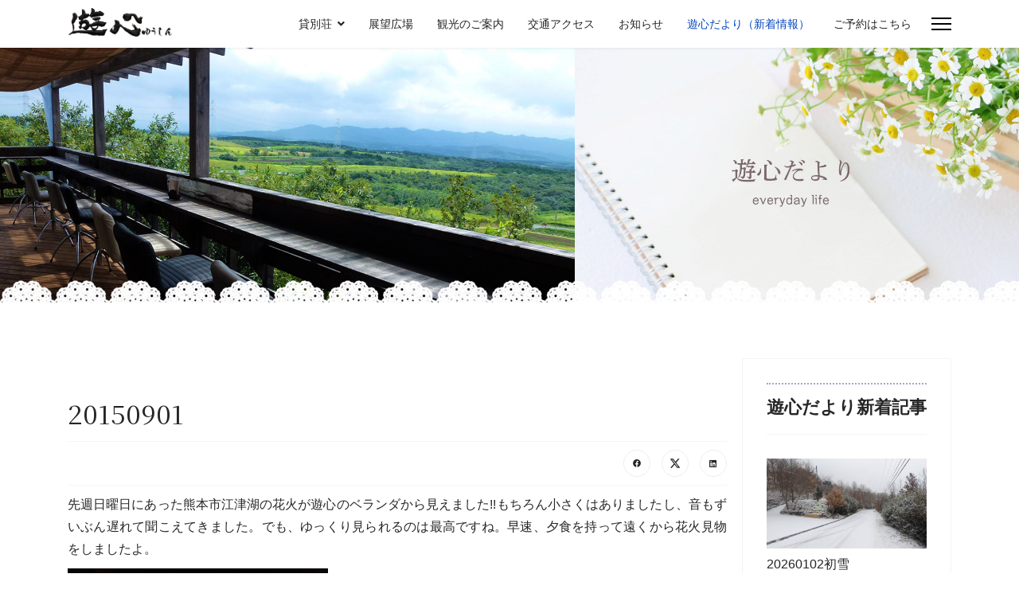

--- FILE ---
content_type: text/html; charset=utf-8
request_url: https://yuushin-sabou.com/blog/215-20150901.html
body_size: 66742
content:

<!doctype html>
<html lang="ja-jp" dir="ltr">
	<head>
		
		<meta name="viewport" content="width=device-width, initial-scale=1, shrink-to-fit=no">
		<meta charset="utf-8">
	<meta name="description" content="熊本県の吉無田高原にある古民家茶房と貸別荘「遊心」〜ゆうしん〜 のホームページです。">
	<meta name="generator" content="Joomla! - Open Source Content Management">
	<title>20150901 - 古民家茶房＆貸別荘　遊心〜ゆうしん〜</title>
	<link href="/templates/shaper_helixultimate/images/favicon.ico" rel="icon" type="image/vnd.microsoft.icon">
<link href="/modules/mod_latestnewsplusdate/tmpl/assets/style.min.css?c0742a6036490dbfe814a36a52e0a786" rel="stylesheet" />
	<link href="/media/plg_system_webauthn/css/button.min.css?c0742a6036490dbfe814a36a52e0a786" rel="stylesheet" />
	<link href="/media/vendor/joomla-custom-elements/css/joomla-alert.min.css?0.2.0" rel="stylesheet" />
	<link href="/plugins/system/jce/css/content.css?badb4208be409b1335b815dde676300e" rel="stylesheet" />
	<link href="/templates/shaper_helixultimate/css/bootstrap.min.css" rel="stylesheet" />
	<link href="/plugins/system/helixultimate/assets/css/system-j4.min.css" rel="stylesheet" />
	<link href="/media/system/css/joomla-fontawesome.min.css?c0742a6036490dbfe814a36a52e0a786" rel="stylesheet" />
	<link href="/templates/shaper_helixultimate/css/template.css" rel="stylesheet" />
	<link href="/templates/shaper_helixultimate/css/presets/default.css" rel="stylesheet" />
	<style>html {
  font-size: 62.5%;/*10px*/
  }
body {
  font-family: "游ゴシック体", YuGothic, "游ゴシック", "Yu Gothic", "メイリオ", sans-serif;
  font-weight: 500;
  font-size: 1.6rem;/*16px*/
  color: #262626;
  line-height: 1.8em;
  margin: 0;
  padding: 0;
  }
#sp-logo .logo {padding-bottom:5px;}
.article-header {margin-top:50px;}
h1,
.article-details .article-header h1 {
  font-size: 2.0rem;
  font-family: 'Noto Serif JP', serif;
  }
h4 {
  position: relative;
  display: inline-block;
  padding: 0 28px 0 36px;
  font-size: 1.5rem;
  color: #000;
  font-family: 'Oswald', sans-serif;
  margin:30px auto 50px auto;
  line-height: 1.6em;
}
h4:before, h4:after {
  content: '';
  position: absolute;
  top: 50%;
  display: inline-block;
  width: 30px;
  height: 2px;
  background-color: #707070;
  -webkit-transform: rotate(-60deg);
  transform: rotate(-60deg);
}
h4:before {
  left:0;
}
h4:after {
  right: 0;
}

h5.links {
text-align: center;
position: relative;
font-size: 1.8rem;
font-family: 'Zen Maru Gothic', sans-serif;
color: #66cdaa;
}
h6 {
  font-size: 1.5rem;
  font-weight: bold;
  text-align: center;
  position: relative;
}
h6::before {
  position: absolute;
  bottom: -10px;
  left: 50%;
  transform: translateX(-50%);
  width: 30px;
  height: 4px;
  content: "";
  background-color: #1874E1;
}
h6 span {
  font-size: 1.4rem;
  display: block;
  margin-top: 5px;
  margin-bottom: 60px;
}
h6.top_page::before,
h6.top_page::after {
  display: none;
}
.okuzuke {
   display:block;
   width:100%;
   margin: 10px 0 20px 0;
}
.okuzuke p { font-size: 1.4rem;line-height:1.4em;}

/*メディアクエリ*/
@media screen and (min-width:480px) {
h1,
.article-details .article-header h1 {
  font-size: 2.2rem;
  font-family: 'Noto Serif JP', serif;
  }
h4 { font-size: 1.9rem;}
h6 { font-size: 1.7rem;}
.okuzuke p { font-size: 1.4rem;}
　}
@media screen and (min-width:768px) and ( max-width:1024px) {

h1,
.article-details .article-header h1 {
  font-size: 2.3rem;
  font-family: 'Noto Serif JP', serif;
  }
h4 { font-size: 2.2rem;}
h6 { font-size: 1.8rem;}
.okuzuke p { font-size: 1.4rem;}
　}
@media screen and (min-width:1024px) {
h1,
.article-details .article-header h1 {
  font-size: 3.25rem;
  font-family: 'Noto Serif JP', serif;
  }
h4 { font-size: 2.6rem;}
h6 { font-size: 2.2rem;}
.okuzuke {
   width:70%;
   margin: 40px auto 10px auto;
}
.okuzuke p { font-size: 1.6rem;}
}
/*ここまで*/

h2 { line-height:1.3em;
padding:bottom:1em;}
h3 {  font-size: 2.2rem;
        border-top: 2px dotted #a6a5c4;
        border-bottom: 2px dotted #a6a5c4;
        padding: 16px 0 16px 0;
        margin: 60px 0;
    }
.Intro {
   font-size:1.9rem;
   font-weight: normal;
   letter-spacing: 1px;
   line-height: 2em;
}

.bordernone {
       border:none;
       padding: 0;
       margin: 20px 0;
}
p {
  text-align:justify;
}
.w_90 {width:100%;} 
.w_80 {width:100%;}
.w_70 {width:100%;}
.w_60 {width:100%;}
.w_50 {width:100%;}
.w_48 {width:100%;}
.w_40 {width:49%;}
.w_32 {width:49%;}
.w_24 {width:49%;}
@media screen and (min-width:993px) {
.w_90 {width: 90%; margin: 0px auto; } 
.w_80 {width: 80%; margin: 0px auto; }
.w_70 {width: 70%; margin: 0px auto; }
.w_60 {width: 60%; margin: 0px auto; }
.w_50 {width: 50%;}
.w_48 {width: 48%;}
.w_40 {width: 40%;}
.w_32 {width: 32%;}
.w_24 {width: 24%;}
  }

/* トップページ */
#topmovspace {
  position: relative;
  width: 100%;
}
.topmov {
  position: absolute;
  width:94%;
  right: 0;
  bottom: 4%;
}
.logospace {
  position: absolute;
  left: 7%;
  top: 50%;
  transform: translate(0%,-50%);
}
.cp_top {
 font-size: 1.4rem;
 color: #ffffff;
 font-family: 'Noto Serif JP', serif;
 font-weight:bold;
 line-height:1.2em;
}
.logospace img {width:160px;}
@media screen and (min-width:480px) {
.logospace img {width:220px;}
.logospace p.cp_top {font-size: 1.8rem;}
}
@media screen and (min-width:768px) and ( max-width:1024px) {
.logospace img {width:260px;}
.logospace p.cp_top {font-size: 2.0rem;line-height:1.5em;}
}
@media screen and (min-width:1024px) {
.logospace img {width:290px;}
.logospace p.cp_top {font-size: 2.2rem; line-height:1.5em;}
}

.logospace p.cp_top {
    color: #ffffff;   
    transition: color 0.5s ease-in-out 0.5s;
}
.logospace p.cp_top:hover {
    color: transparent;
}
.logospace img {
    transition: width 0.5s ease-in-out 0.5s;
}
.logospace img:hover {
    width:60px;
}
.top50 {
  position: absolute;
  left: 50%;
  top: 50%;
  margin-top: -.5em;
}
.billboard {
  position: relative;
  width: 100%; 
}

Img.absolute2 {
  position: absolute;
  Right: 0;
  top: 0;
  transform: translate(0%,-15%);
}
@media screen and (min-width: 993px) and (max-width: 1198px){
.billboard h3.large {font-size: 2.8rem; }
Img.absolute2 {
  position: absolute;
  Right: 0;
  top: 0;
  transform: translate(0%,-10%);
}
}
@media screen and (min-width:1024px) {
Img.absolute2 {
  position: absolute;
  Right: 0;
  top: 0;
  transform: translate(5%,-15%);
}
}

.pad_15 td {padding:15px;}
@media all and (max-width: 992px) {
  table.pad_15 th, table.pad_15 td {
    display: block;
    width: 100%;
    border-bottom: none;
  }
}

#toppage h1.mincho {font-size:1.8rem}
#toppage h5 { font-size: 1.6rem;}
@media screen and (min-width:768px) and ( max-width:1023px) {
#toppage h5 { font-size: 1.7rem; line-height:1.5em;}
#toppage h1.mincho {font-size:2.0rem}
}
@media screen and (min-width:1024px) {
#toppage {margin-top:30px;}
#toppage h5 { font-size: 1.6rem;}
#toppage h1.mincho {  font-size: 3.0rem; }
}

#toppage.article-list, #toppage.article {
    margin-bottom: 0px;
    padding: 0px 20px;
    border: none;
}

/* フォントスタイル
------------------------------ */
.big {font-size: 3.4rem; font-weight: bold;}
.large {font-size: 2.4rem; font-weight: bold;}
.tough {font-size: 2.0rem; font-weight: bold; line-height:1.4em;margin-bottom:1.4em;color:#474a4b;}
.little {font-size: 1.7rem; font-weight: bold;}
.small {font-size: 1.4rem; line-height: 1.4em;}
@media screen and (min-width:480px) {
.big {font-size: 4.6rem;}
.large {font-size: 2.6rem;}
.tough {font-size: 1.8rem;}
.little {font-size: 1.7rem;}
.small {font-size: 1.5rem;}
}
@media screen and (min-width:768px) and ( max-width:1024px) {
.big {font-size: 5.0rem;}
.large {font-size: 2.8rem;}
.tough {font-size: 1.8rem;}
.little {font-size: 1.7rem;}
.small {font-size: 1.5rem;}
}
@media screen and (min-width:1024px) {
.big {font-size: 5.6rem;}
.large {font-size: 3.4rem;}
.tough {font-size: 2.2rem;}
.little {font-size: 1.8rem;}
.small {font-size: 1.5rem;}
}
.gothic {font-family: 'Sawarabi Gothic', sans-serif;}
.mincho {font-family: 'Noto Serif JP', serif;}
.marugo {font-family: 'Zen Maru Gothic', sans-serif;}
.kosugimaru {font-family: 'Kosugi Maru', sans-serif;}
.z_kakugo-new {font-family: 'Zen Kaku Gothic New', sans-serif;}

.kadomaru {border-radius: 0.75em;}
.banana {width:100%;}
@media screen and (min-width:993px) {
.banana {width:33%;}
}

.title_mal {
display: inline-block;
background: #e5ddca;
color: #000; 
width: 120px;
height: 120px; 
line-height: 110px; 
border-radius: 50%; 
text-align: center;
}
.title_01 {
  display: inline;
  vertical-align: middle;
}
.title_02 {
	position: relative;
	padding-bottom: 50px;
	font-size: 2.8rem;
	text-align: center;
}
.title_02::before {
	content: attr(data-en);
	display: block;
	color: #e04272;
	font-size: 1.3rem;
	text-transform: uppercase;
        margin-bottom: -10px;
}
@media screen and (min-width:600px) {
.title_02 {font-size: 3.4rem;}
.title_02::before {font-size: 1.5rem;}
}
h4.mfp_default_title {
  font-family: 'Noto Serif JP', serif;
  font-size: 1.9rem !important;
  font-weight: 400;
  text-decoration: none;
}
h4.mfp_default_title:before,
h4.mfp_default_title:after {
  display: none;
}
.mfp_introtext {line-height:1.4em;}
@media only screen and (min-width: 64em){
.mfp-col-md-3 {
  padding-right: 1rem;
  padding-left: 1rem;
}
}
.article-list .article {
  margin-bottom: 0px;
  padding: 0px;
  border: none;
}
.title_03{
    font-size: 1.6em;
    font-weight: bold;
    color: #fff;
    background: #2ca9e1;
    border-radius: 8px;
    -webkit-border-radius: 8px;
    -moz-border-radius: 8px;
    position: relative;
    margin: 0.5em 0;
    padding: 0.4em 0.4em 0.4em 2em;
}
.title_03:before,
.title_03:after {
     content: "";
    position: absolute;
    display: block;
}
.title_03:before{
    top: -0.1em;
    left: 0.5em;
    width: 20px;
    height: 33px;
    padding: 5px 0 0 0;
    background: #3d4a81;
    text-align: center;
}
.title_03:after{
    top: 0.8em;
    left: 0.5em;
    width: 0;
    height: 0;
    border: 10px solid;
    border-color: transparent #3d4a81;
}

.title_04{
    font-size: 1.6em;
    font-weight: bold;
    color: #fff;
    background: #007b43;
    border-radius: 8px;
    -webkit-border-radius: 8px;
    -moz-border-radius: 8px;
    position: relative;
    margin: 0.5em 0;
    padding: 0.4em 0.4em 0.4em 2em;
}
.title_04:before,
.title_04:after {
     content: "";
    position: absolute;
    display: block;
}
.title_04:before{
    top: -0.1em;
    left: 0.5em;
    width: 20px;
    height: 33px;
    padding: 5px 0 0 0;
    background: #3d4a81;
    text-align: center;
}
.title_04:after{
    top: 0.8em;
    left: 0.5em;
    width: 0;
    height: 0;
    border: 10px solid;
    border-color: transparent #3d4a81;
}
.title05 {
    display: block;
    background-position: 0 center;
    border-bottom: 1px dotted #993300;
    border-top: 1px dotted #993300;
    color: #930;
    font-size: 110%;
    font-weight: bold;
    margin: 30px 0 20px;
    padding: 6px 20px 6px 18px;
}
.infobox {width:100%;display:block;margin:20px 0;padding:30px 0px;}

.t-mincho {font-family: 'Zen Maru Gothic', sans-serif;}
.t-gothic {
  font-family: "游ゴシック体", YuGothic, "游ゴシック", "Yu Gothic", "メイリオ", sans-serif;}

.right {text-align:right;padding-right:1em;}

.cap03 {font-size:1.5rem;font-family: 'Zen Maru Gothic', sans-serif;font-weight:500;display: inline-block;padding: .3em 1em;background-color:#82ae46;color: #fff;border-radius:5px;}


.inline-block_title {
display:  inline-block;
background: transparent;
vertical-align:  middle; 
}
. movnone {
display:none;
}
@media screen and (min-width:993px) {
. movnone { display: inline-block; }
#sp-parsonal-position3 {
  padding: 60px 100px 60px 100px;
  margin: -45px 0px 0px 0px;
}
}
/* Blog
------------------------------ */
h2.top-blog {
   position: relative;
   text-align:center;
   padding-bottom: 30px;
   font-size: 2.8rem;
   font-family: 'Noto Serif JP', serif;
   background-image:url("../images/base/orangeline.gif")left bottom no-repeat;
   background-size:contain;
}


.centered {/* センタリング */
  position: relative;
  overflow: hidden;
}
.centered ul {
  position: relative;
  left: 50%;
  float: left;
}
.centered ul li {
  position: relative;
  left: -50%;
  float: left;
}
/* flexbox
------------------------------ */
.leftbox {
  background: #fff;
  margin-bottom: 10px;
}
.rightbox {
  background: #fffffc;
}
.leftbox,
.rightbox {
  padding: 1%;
}
 
/* Responsive */
@media ( min-width : 992px ){
    .flexbox {
      display: -webkit-flex;
      display: flex;
      align-items: flex-end;
    }
    
  .leftbox {
    margin: 0 10px 0 0;
  }
  .leftbox,
  .rightbox {
    padding: 2%;
    width:100%;
}
}

/* お知らせ
------------------------------ */

.lnpd_item_wrapper .lnpd_item_with_intro .lnpd_item_title { display:none;}

.lnpd_item_wrapper .lnpd_item_with_intro .lnpd_item_date {
   font-size: 1.4rem;
   color:#b0c4de;
   margin-bottom: 0;
}

.lnpd_item_wrapper .lnpd_item_with_intro .lnpd_item_introtext {
  font-size: 1.6rem;
  display: block;
  margin-bottom: 20px;
  line-height: 1.6em;
  background: #fff;
  padding:0;
  box-shadow: none;
  border-radius: none;
  color: #333;
  text-shadow: none;
  font-family: 'Kosugi Maru', sans-serif;
}
ul {
	list-style-type: none
}

/* リンク集
---------------------------- */

ul#nav4 {
	height: 160px;
margin: 20px 0px;
padding:0;
}
ul#nav4 li {
	float: left;
	margin-right: 10px;
	margin-top: 10px;
	margin-bottom: 20px;
	text-align: center;
	-webkit-transition: all 0.5s ease;
	-moz-transition: all 0.5s ease;
	-o-transition: all 0.5s ease;
}
ul#nav4 li:hover {
	-moz-transform: scaleX(-1);
	-webkit-transform: scaleX(-1);
	-o-transform: scaleX(-1);
}
ul#nav4 li a {
	width: 160px;
	color: #fff;
	height: 160px;
	display: table-cell;
	text-align: center;
	vertical-align: middle;
	text-decoration:none;
	border-radius: 800px;
	-moz-border-radius: 800px;
	-webkit-border-radius: 800px;
	-o-border-radius: 800px;
	font-weight: bold;
}

ul li.b2 a {
	background: #bbc4bd;
}
ul li.b3 a {
	background: #d1cabb;
}
@media screen and (min-width:768px) {
ul#nav4 li { margin-right: 80px;}
}

/* 奥付　フッター
------------------------------ */
.footernavi  ul.menu {
	padding: 0;
	margin: 0;
	width:100%;
}

.footernavi  ul.menu li{
	padding:0px 10px;
	margin: 0;
	float: left;
	box-sizing:border-box;
	display: inline-block;
}


@media screen and (max-width: 640px){
.footernavi  ul.menu li {
	width: 50%;
}
}

.footernavi ul.menu li{
    position: relative;
    padding-left: 10px;
  }
 
.footernavi ul.menu li:before {
    content: "";
    position: absolute;
    top: .8em;
    left: 0;
    -webkit-transform: rotate(45deg);
    -ms-transform: rotate(45deg);
    transform: rotate(45deg);
    width: 5px;
    height: 5px;
    border-top: 2px solid #faf0e6;
    border-right: 2px solid #faf0e6;
  }


/* 貸別荘
------------------------------ */
.caption_center {
  font-size: 80%;
  font-weight: bold;
  text-align: center;
  margin-top: -15px;
  letter-spacing: 2px;
  margin-bottom: 40px;
}
h3.toppageitem {
font-size:2.0rem;
font-family: 'Zen Maru Gothic', sans-serif;
font-weight:500;
margin: 20px auto 17px auto;
}
/* 詳しくはこちら　ボタン */
a.btn_details {
display: flex;
justify-content: center;
align-items: center;
width: 100%;
height: 40px;
position: relative;
background: #fff;
border: 1px solid #777;
padding: 0 45px 0 25px;
color: #333;
font-size: 12px;
letter-spacing: 0.1em;
line-height: 1.3;
text-align: left;
text-decoration: none;
transition-duration: 0.3s;
margin-bottom:50px;
}
a.btn_details:before {
content: '';
width: 8px;
height: 8px;
border: 0;
border-top: 2px solid #777;
border-right: 2px solid #777;
transform: rotate(45deg);
position: absolute;
top: 50%;
right: 25px;
margin-top: -6px;
}
a.btn_details:hover {
background: #228bc8;
color: #fff;
}
a.btn_details:hover:before {
border-top: 2px solid #fff;
border-right: 2px solid #fff;
}
.waku_info {
    background: rgba(248, 244, 230, 0.8) none repeat scroll 0 0;
    border: 1px solid #c8c2c6;
    border-radius: 12px;
    display:block;
    padding: 2em;
    width:60%;
    margin:30px auto;
}
.brown {
    background: brown;
    color: #fff;
    display: block;
    font-weight: bold;
    text-align:center;
    margin: 20px 0;
    padding: 0.3em 0.6em;
}
/* チェックイン-アウト
--------------------------- */

@media all and (max-width: 992px) {
.ente_leav {
    display: table;
    width: 100%;
}
.intime {
    display: table-cell;
    text-align: right;
    vertical-align: middle;
    padding:1em;
}
.outtime {
    display: table-cell;
    text-align: left;
    vertical-align: middle;
    padding:1em;
}
}
/* dl dt dd
--------------------------- */
.ttl {
font-size: 150%;
font-weight: bold;
color: #045FB4;
padding: 10px 0;
border-bottom: solid 2px #045FB4;
}
.topics {
margin: 10px 0 0;
}
.topics dl {
padding: 15px 0;
border-bottom: 1px solid #ccc;
}
.topics dt {
padding-bottom: 5px;
}
@media screen and (min-width: 768px) {
.topics dt {
clear: left;
float: left;
width: 10%;
font-weight: normal;
padding-left: 10px;
}
.topics dd { 
margin-left: 11%;
}
}
.title_point {
  position: relative;
  display: inline-block;
  padding: 0.25em 3em;
  border-top: solid 2px #e04272 ;
  border-bottom: solid 2px #e04272 ;
  font-size: 1.6rem;
  font-weight: bold;
}
.title_point:before, .title_point:after {
  content: '';
  position: absolute;
  top: -7px;
  width: 2px;
  height: -webkit-calc(100% + 14px);
  height: calc(100% + 14px);
  background-color: #e04272;
}
.title_point:before {
  left: 7px;
}
.title_point:after {
  right: 7px;
}

/* 背景色 */
.beige {background-color: #f5f5dc;}
.sosyoku {background-color: #f4f1f0;}
.tan {background-color: #d2b48c;}

/*宿泊インフォメーション*/
.arrow_box{
position:relative;
width:180px;
height:56px;
background:#f9a2bf;
text-align:center;
border:3px solid #f9a2bf;
color:#ffffff;
font-size:14px;
line-height:19px;
font-weight:normal;
font-family: 'Zen Maru Gothic', sans-serif;
border-radius:5px;
-webkit-border-radius:5px;
-moz-border-radius:5px;
float:right;
padding-top: 3px;
margin-top:-20px;
margin-bottom:20px;
} 
.arrow_box:after,.arrow_box:before{
border: solid transparent;
content:'';
height:0;
width:0;
pointer-events:none;
position:absolute;
top:100%;
left:50%;
}
.arrow_box:after{
border-color: rgba(107, 63, 49, 0);
border-top-width:4px;
border-bottom-width:4px;
border-left-width:4px;
border-right-width:4px;
margin-left: -4px;
border-top-color:#f9a2bf;
}
.arrow_box:before{
border-color: rgba(107, 63, 49, 0);
border-top-width:8px;
border-bottom-width:8px;
border-left-width:7px;
border-right-width:7px;
margin-left: -7px;
margin-top: 3px;
border-top-color:#f9a2bf;
}
.borderline_box {
display:inline-block;
color: #fff;
font-weight:bold;
border: solid 1px #e29399;
padding: 0.25em 1.25em;
border-radius: 3em;
background-color: #e29399;
margin-left: 10px;
}
.cap02 {
font-size:1.6rem;
font-weight:normal;
color: #fff;
display: inline-block;
padding: .35em 2em .25em;
border-radius: 8px;
margin-left:.5em;
margin-bottom: 1em;
background-color: #a4bf43;
}
.info-grid-item {
  padding: 2em;
  background-image:url("../images/base/bg-ptn01.jpg");
}
/* リスト等　料金・建物*/
.u_line {display:block;padding:.15em;border-bottom:dotted 1px #999;} 
.s_line {display:block;border-bottom:dotted 1px #999;font-size:14px;margin-left:2em;} 
ul.apple {list-style-type: none;} 
.apple li {margin-left:2em;display:block;padding:.25em 0 .15em;border-bottom:dotted 1px #999;} 
.peppermint_green {
font-size: 14px;
color: #00ac9a;
line-height:1.6em;
margin-top:1em;
margin-left:2em;
}

/* リスト設備 */
ul.item_list {
list-style-type: none;
margin: 0;
}
ul.item_list li {
position: relative;
padding: 0 0 0.25em 1.75em;
font-size:1.4rem;
font-size:14px;
line-height:1.75em;
margin-bottom: 7px;
border-bottom: 1px solid rgba(180,180,180,1);
}
ul.item_list li:after,
ul.item_list li:before{
content:'';
position: absolute;
border-radius: 50%;
}
ul.item_list li:before {
top: 50%;
left: 0.2em;
width: 10px;
height: 10px;
background: rgba(77,67,152, 0.7);
transform: translateY(-50%);
}
ul.item_list li:after {
top: 49.8%;
left: 0.5em;
width: 8px;
height: 8px;
background: rgba(132,145,195, 0.3);
}
@media screen and (min-width:480px) { 
ul.item_list li {margin-left: 0;padding: 0 1.5em;}
}
/* 宿泊インフォメーション　ここまで */
.readmore a {
  display: inline-block;
  padding: 0.3em 3.5em;
  text-decoration: none;
  font-size: 14px;
  color: #708090;
  border: solid 1px #708090;
  border-radius: 3px;
  transition: .4s;
}
.btn-flat-border {
  display: inline-block;
  padding: 0.3em 3.5em;
  text-decoration: none;
  color: #708090;
  border: solid 1px #708090;
  border-radius: 3px;
  transition: .4s;
}
.btn-flat-border:hover {
  background: #67c5ff;
  color: white;
}
.readmore a:hover {
  background: #67c5ff;
  color: white;
}
.btn-yoyaku {
  position: relative;
  display: inline-block;
  padding: 1.0em 2.0em;
  text-decoration: none;
  color: #FFF;
  font-size: 1.75rem;
  font-weight:500;
  background: #03A9F4;
  border: solid 1px #0f9ada;
  border-radius: 6px;
  box-shadow: inset 0 1px 0 rgba(255,255,255,0.2);
  margin-top:0.5em;
  margin-bottom:2em;
}
.btn-yoyaku:hover {
  background-color: #dcdcdc;
  border: solid 1px #d3d3d3;
  box-shadow: 0px 7px 10px rgba(128, 128, 128, 0.25);
  transform: translateY(-3px);
}
.btn-yoyaku:active {
  border: solid 1px #03A9F4;
  box-shadow: none;
  text-shadow: none;
}

.title01 {
 width: 250px;
 text-align: center;
 padding: 10px 20px;
 font-size: 1.9rem;
 font-weight: bold;
font-family: 'Zen Maru Gothic', sans-serif;
 position: relative;
}
.title01::before {
 content: '';
 position: absolute;
 width: 2px;
 height: 50%;
 background-color: black;
 left: 10px;
 top: 0;
 bottom: -5px;
 margin: auto;
 transform: rotate(-25deg);
}
.title01::after {
 content: '';
 position: absolute;
 width: 2px;
 height: 50%;
 background-color: black;
 right: 10px;
 top: 0;
 bottom: -5px;
 margin: auto;
 transform: rotate(25deg);
}
.title02 {
  display: inline-block;
  text-align: center;
  position: relative;
  height: 45px; 
}
.title02::before {
  content: "";
  position: absolute;
  bottom: -10px;
  left: -35px;
  z-index: -2;
  border: 20px solid #428FEA;
  border-left-color: transparent;
  width: 10px;
}
.title02::after {
  content: "";
  position: absolute;
  bottom: -10px;
  right: -35px;
  z-index: -2;
  border: 20px solid #428FEA;
  border-right-color: transparent;
  width: 10px;
}
.title02 span {
  display: inline-block;
  position: relative;
  margin: 0;
  padding: 0 20px;
  line-height: 45px;
  background-color: #1874E1;
  color: #FFF;
  font-size: 18px;
  font-weight: bold;
}
.title02 span::before {
  content: "";
  position: absolute;
  top: 100%;
  left: 0;
  border: none;
  border-bottom: 10px solid transparent;
  border-right: 15px solid #1257A9;
}
.title02 span::after {
  content: "";
  position: absolute;
  top: 100%;
  right: 0;
  border: none;
  border-bottom: 10px solid transparent;
  border-left: 15px solid #1257A9;
}
.btn-04 { /* 観光案内 */
  display: inline-block;
  text-decoration: none;
  background: #2ca9e1;
  color: #FFF;
  font-weight:bold;
  width: 8em;
  height: 8em;
  line-height: 8.2em;
  border-radius: 50%;
  text-align: center;
  overflow: hidden;
  transition: .4s;
}
.btn-05 {
  display: inline-block;
  text-decoration: none;
  background: #007b43;
  font-weight:bold;
  color: #FFF;
  width: 12em;
  height: 6em;
  line-height: 5.8em;
  border-radius: 50%;
  text-align: center;
  overflow: hidden;
  transition: .4s;
}
/*カレンダー*/
.window {
  width: 360px;
  height: 330px;
padding:10px 20px ;
  overflow-y: scroll;
  -webkit-overflow-scrolling: touch;
  margin: 20px auto 100px;
  border: 1px ridge #f5f5f5;
background-color:#f5f5f5;
 }
table.cal {width:100%;margin-bottom:40px;display: table;}
table.cal td {display: table-cell;width:14%;}
table.cal td,table.cal th {text-align:center;border: 1px solid #d2d2d2;}

/* 背景色 */
.beige {background-color: #f5f5dc;}
.sosyoku {background-color: #f4f1f0;}
.tan {background-color: #d2b48c;}

/* clearfix */
.cf { zoom: 1;}
.cf:before, .cf:after { content: ""; display: table; }
.cf:after { clear: both; }

/* フォーム
--------------------------- */
.bfQuickMode input[type="text"] {
   padding: 5px;
}
.bfQuickMode button {
  font-size: 13px !important;
}
.bfQuickMode .bfLabelLeft input {
   margin: 15px;
}
input[type="text"]:not(.form-control){
   font-size: 1.5rem; 
}
.bfPage {width:100%;}
@media screen and (min-width:993px) {
.bfPage {width:70%; margin:30px auto;}
}
.bfQuickMode .bfLabelLeft label {
  width: 35%;
  float: left;
  margin: 0px 10px 0px 10px;
  padding: 7px 0px 7px 14px;
}
.bfQuickMode .bfLabelLeft .bfElementGroupNoWrap input {
margin: 8px 5px 0px 0px;
}
.bfQuickMode .bfNextButton {
  padding: 7px 20px;
  margin-bottom:20px;
}
select:not(.form-select):not(.form-control) {
  padding: 0.75rem 0.5rem !important;
  font-size: 1.5rem;
  line-height: 1.4em;
}
.bfQuickMode .bfSummarize {
  font-weight: bold;
  display: table-cell;
  padding: .5em 0 0 0;
}

.bfQuickMode .bfLabelLeft .bfElementGroup input,
.bfQuickMode .bfLabelLeft .bfElementGroupNoWrap input {
  margin: 8px 5px 0px 0px !important;
}

/* 施設のご案内
--------------------------- */
/* リストnote */
ul.note {
  padding: 0;
  font: 14px/1.6 'arial narrow', sans-serif;
  width:100%;
  list-style: none;
}
ul.note li{
  position: relative;
  padding: 0.5em 1em 0.5em 2.3em;
  margin-bottom:5px;
  color: rgb(119,136,153);
  font-size: 15px;
  font-weight: normal;
  border-bottom: 1px solid rgba(129,194,250, 0.5);
}
ul.note li:after,
ul.note li:before{
  content: "";
  position: absolute;
  -webkit-transform: rotate(45deg);
  -moz-transform: rotate(45deg);
  -o-transform: rotate(45deg);
  -ms-transform: rotate(45deg);
  transform: rotate(45deg);
}
ul.note li:before{
  top: 0.7em;
  left: 0.2em;
  width: 12px;
  height: 12px;
  border:2px solid rgba(129,194,250,0.5);
}
ul.note li:after{
  top: 0.9em;
  left: 0.7em;
  width: 14px;
  height: 14px;
  background: rgba(129,194,250,0.3);
  -webkit-transform: rotate(60deg);
  -moz-transform: rotate(60deg);
  -o-transform: rotate(60deg);
  -ms-transform: rotate(60deg);
  transform: rotate(60deg);
}

/* 観光案内のBOX */
.boxlayout {border: 10px #fff solid;} 
.boxlayout:after {  /*clearfix*/
 display: block;
 clear: both;
 height: 0;
 visibility: hidden;
 content: "";
}
.rightBox {
 padding: 8px 22px;
 width: 65%;
 float: left;
}
.leftBox {
 padding: 8px 22px;
 width: 35%;
 float: right;
}
.halfbox {
 padding: 8px 22px;
 width: 50%;
 float: none;
}
.rightBox,
.leftBox {
 -moz-box-sizing: border-box;
 -webkit-box-sizing: border-box;
 -ms-box-sizing: border-box;
 box-sizing: border-box;
}

@media (max-width: 960px) {
.rightBox,
.leftBox,
.halfbox {width:100%;}
}

.article-header h2 {
   width:75%;
   text-align: center;
   padding: 14px 24px;
   font-size: 2.3rem!important;
   font-weight: 400;
font-family: 'Zen Kaku Gothic New', sans-serif;
   position: relative;
   border: solid 1px;
   background-color:#f7bd8f;
 }
 .article-header h2::before {
   content: '';
   position: absolute;
   width: 100%;
   height: 100%;
   border: solid 1px;
   left: 7px;
   top: 5px;
   background-color: rgba(234,229,227,0.35);
 }
 .article-header h2::after {
   content: '';
   position: absolute;
   background-color: #ba2636;
   width: 50px;
   height: 3px;
   right: -20px;
   top: 10px;
   transform: rotate(40deg);
 }
.article-introtext {
margin-top: 40px;
}
@media screen and (min-width:993px) {
.article-header h2 { width: 45%;}
}

.mbcomp {
    padding:50px 0px 50px 0px;
}
.bfQuickMode .bfLabelLeft input{
    margin: 5px;
}
.bfQuickMode input[type="text"] {
  padding: 5px;
}

/* サイトマップ */
.osmap-items ul {
  list-style-type: none;
  margin: 0 0 0 15px;
  padding: 0;
  position: relative;
}
.osmap-items ul li {
  position: relative;
  margin: 0;
  padding: 7px 20px;
}
.osmap-items ul li:before {
  content: "";
  display: block;
  position: absolute;
  top: 18px;
  left: 0;
  width: 13px;
  height: 0;
  border-top: 1px solid #666;
}
.osmap-items ul li:after {
  content: "";
  display: block;
  position: absolute;
  top: 0;
  bottom: 0;
  left: 0;
  width: 0;
  height: 100%;
  border-left: 1px solid #666;
}
.osmap-items ul li:last-child:after {
  height: 18px;
}

.osmap-items > ul > li:before,
.osmap-items > ul > li:after {
  /* 最上位も線を表示する時はコメント化 */
  border: none;
}
.osmap-items i {
  margin-right: 8px;
}

.bg-danger {
  --bs-bg-opacity: 1;
  background-color: rgba(220, 53, 69, 0) !important;
}</style>
	<style>.sp-megamenu-parent > li > a, .sp-megamenu-parent > li > span, .sp-megamenu-parent .sp-dropdown li.sp-menu-item > a{font-family: 'Arial', sans-serif;text-decoration: none;}
</style>
	<style>.menu.nav-pills > li > a, .menu.nav-pills > li > span, .menu.nav-pills .sp-dropdown li.sp-menu-item > a{font-family: 'Arial', sans-serif;text-decoration: none;}
</style>
	<style>.logo-image {height:36px;}.logo-image-phone {height:36px;}</style>
	<style>@media(max-width: 992px) {.logo-image {height: 36px;}.logo-image-phone {height: 36px;}}</style>
	<style>@media(max-width: 576px) {.logo-image {height: 36px;}.logo-image-phone {height: 36px;}}</style>
	<style>#sp-main-body{ background-color:#FFFFFF;padding:60px 0px 100px 0px ;margin:0px 0px 0px 0px ; }</style>
	<style>#sp-pc-footer{ background-image:url("/images/base/wood-pattern.jpg");color:#FFFFFF;padding:50px 0px 50px 10px;margin:0px 0px 0px 0px; }</style>
	<style>#sp-pc-footer a{color:#FFFFFF;}</style>
	<style>#sp-pc-footer a:hover{color:#03BAFC;}</style>
	<style>#sp-mob-footer{ background-image:url("/images/base/wood-pattern.jpg");background-repeat:repeat;background-size:inherit;background-attachment:inherit;background-position:0 0;color:#FFFFFF;padding:20px 0px 20px 0px;margin:0px 0px 0px 0px; }</style>
	<style>#sp-mob-footer a{color:#FFFFFF;}</style>
	<style>#sp-mob-footer a:hover{color:#FAEE0A;}</style>
	<style>#sp-copyright{ background-image:url("/images/base/wood-pattern.jpg");background-repeat:repeat;color:#FFFFFF;padding:0px 0px 0px 0px;margin:0px 0px 0px 0px; }</style>
<script src="/media/vendor/jquery/js/jquery.min.js?3.7.1"></script>
	<script src="/media/legacy/js/jquery-noconflict.min.js?647005fc12b79b3ca2bb30c059899d5994e3e34d"></script>
	<script type="application/json" class="joomla-script-options new">{"data":{"breakpoints":{"tablet":991,"mobile":480},"header":{"stickyOffset":"100"}},"joomla.jtext":{"PLG_SYSTEM_WEBAUTHN_ERR_CANNOT_FIND_USERNAME":"\u30ed\u30b0\u30a4\u30f3\u30e2\u30b8\u30e5\u30fc\u30eb\u306b\u30e6\u30fc\u30b6\u30fc\u540d\u30d5\u30a3\u30fc\u30eb\u30c9\u304c\u898b\u3064\u304b\u308a\u307e\u305b\u3093\u3002\u7533\u3057\u8a33\u3042\u308a\u307e\u305b\u3093\u304c\u3001\u5225\u306e\u30ed\u30b0\u30a4\u30f3\u30e2\u30b8\u30e5\u30fc\u30eb\u3092\u4f7f\u7528\u3057\u306a\u3044\u9650\u308a\u3001\u3053\u306e\u30b5\u30a4\u30c8\u3067\u306f\u30d1\u30b9\u30ef\u30fc\u30c9\u306a\u3057\u306e\u8a8d\u8a3c\u306f\u6a5f\u80fd\u3057\u307e\u305b\u3093\u3002","PLG_SYSTEM_WEBAUTHN_ERR_EMPTY_USERNAME":"Web\u8a8d\u8a3c\u30ed\u30b0\u30a4\u30f3\u30dc\u30bf\u30f3\u3092\u9078\u629e\u3059\u308b\u524d\u306b\u3001\u30e6\u30fc\u30b6\u30fc\u540d\uff08\u30d1\u30b9\u30ef\u30fc\u30c9\u3067\u306f\u306a\u304f\uff09\u3092\u5165\u529b\u3059\u308b\u5fc5\u8981\u304c\u3042\u308a\u307e\u3059\u3002","PLG_SYSTEM_WEBAUTHN_ERR_INVALID_USERNAME":"\u6307\u5b9a\u3055\u308c\u305f\u30e6\u30fc\u30b6\u30fc\u540d\u306f\u3001\u3053\u306e\u30b5\u30a4\u30c8\u3067\u30d1\u30b9\u30ef\u30fc\u30c9\u306a\u3057\u306e\u30ed\u30b0\u30a4\u30f3\u3092\u6709\u52b9\u306b\u3057\u3066\u3044\u308b\u30e6\u30fc\u30b6\u30fc\u30a2\u30ab\u30a6\u30f3\u30c8\u306b\u5bfe\u5fdc\u3057\u3066\u3044\u307e\u305b\u3093\u3002","ERROR":"\u30a8\u30e9\u30fc","MESSAGE":"\u30e1\u30c3\u30bb\u30fc\u30b8","NOTICE":"\u304a\u77e5\u3089\u305b","WARNING":"\u8b66\u544a","JCLOSE":"\u9589\u3058\u308b","JOK":"OK","JOPEN":"\u958b\u304f"},"system.paths":{"root":"","rootFull":"https:\/\/yuushin-sabou.com\/","base":"","baseFull":"https:\/\/yuushin-sabou.com\/"},"csrf.token":"66097782dc8c02bd0528a4f1c7925f2f","system.keepalive":{"interval":3540000,"uri":"\/component\/ajax\/?format=json"}}</script>
	<script src="/media/system/js/core.min.js?37ffe4186289eba9c5df81bea44080aff77b9684"></script>
	<script src="/media/vendor/bootstrap/js/bootstrap-es5.min.js?5.3.2" nomodule defer></script>
	<script src="/media/system/js/showon-es5.min.js?0e293ba9dec283752e25f4e1d5eb0a6f8c07d3be" defer nomodule></script>
	<script src="/media/system/js/keepalive-es5.min.js?4eac3f5b0c42a860f0f438ed1bea8b0bdddb3804" defer nomodule></script>
	<script src="/media/system/js/messages-es5.min.js?c29829fd2432533d05b15b771f86c6637708bd9d" nomodule defer></script>
	<script src="/media/plg_system_webauthn/js/login.min.js?c0742a6036490dbfe814a36a52e0a786" defer></script>
	<script src="/media/vendor/bootstrap/js/alert.min.js?5.3.2" type="module"></script>
	<script src="/media/vendor/bootstrap/js/button.min.js?5.3.2" type="module"></script>
	<script src="/media/vendor/bootstrap/js/carousel.min.js?5.3.2" type="module"></script>
	<script src="/media/vendor/bootstrap/js/collapse.min.js?5.3.2" type="module"></script>
	<script src="/media/vendor/bootstrap/js/dropdown.min.js?5.3.2" type="module"></script>
	<script src="/media/vendor/bootstrap/js/modal.min.js?5.3.2" type="module"></script>
	<script src="/media/vendor/bootstrap/js/offcanvas.min.js?5.3.2" type="module"></script>
	<script src="/media/vendor/bootstrap/js/popover.min.js?5.3.2" type="module"></script>
	<script src="/media/vendor/bootstrap/js/scrollspy.min.js?5.3.2" type="module"></script>
	<script src="/media/vendor/bootstrap/js/tab.min.js?5.3.2" type="module"></script>
	<script src="/media/vendor/bootstrap/js/toast.min.js?5.3.2" type="module"></script>
	<script src="/media/system/js/showon.min.js?f79c256660e2c0ca2179cf7f3168ea8143e1af82" type="module"></script>
	<script src="/media/system/js/keepalive.min.js?9f10654c2f49ca104ca0449def6eec3f06bd19c0" type="module"></script>
	<script src="/media/system/js/messages.min.js?7f7aa28ac8e8d42145850e8b45b3bc82ff9a6411" type="module"></script>
	<script src="/templates/shaper_helixultimate/js/main.js"></script>
	<script><link href="https://cdnjs.cloudflare.com/ajax/libs/lightbox2/2.7.1/css/lightbox.css" rel="stylesheet">
<script src="https://code.jquery.com/jquery-1.12.4.min.js" type="text/javascript"></script>
<script src="https://cdnjs.cloudflare.com/ajax/libs/lightbox2/2.7.1/js/lightbox.min.js" type="text/javascript"></script></script>
	<script>template="shaper_helixultimate";</script>
<link rel="preconnect" href="https://fonts.googleapis.com">
<link rel="preconnect" href="https://fonts.gstatic.com" crossorigin>
<link href="https://fonts.googleapis.com/css2?family=Noto+Serif+JP&family=Sawarabi+Gothic&
family=Kosugi+Maru&
family=Zen+Maru+Gothic&
family=Zen+Kaku+Gothic+New&display=swap" rel="stylesheet">
			</head>
	<body class="site helix-ultimate hu com_content com-content view-article layout-blog task-none itemid-126 ja-jp ltr sticky-header layout-fluid offcanvas-init offcanvs-position-right">

		
		
		<div class="body-wrapper">
			<div class="body-innerwrapper">
					<div class="sticky-header-placeholder"></div>
<header id="sp-header">
	<div class="container">
		<div class="container-inner">
			<div class="row">
				<!-- Left toggler (when offcanvas left) -->
				
				<!-- Logo -->
				<div id="sp-logo" class="col-auto">
					<div class="sp-column">
						<div class="logo"><a href="/">
				<img class='logo-image '
					srcset='https://yuushin-sabou.com/images/yushin-logo.png 1x'
					src='https://yuushin-sabou.com/images/yushin-logo.png'
					height='36'
					alt='古民家茶房＆貸別荘　遊心〜ゆうしん〜'
				/>
				</a></div>						
					</div>
				</div>

				<!-- Menu -->
				<div id="sp-menu" class="col-auto flex-auto">
					<div class="sp-column  d-flex justify-content-end align-items-center">
						<nav class="sp-megamenu-wrapper d-flex" role="navigation" aria-label="navigation"><ul class="sp-megamenu-parent menu-animation-fade-up d-none d-lg-block"><li class="sp-menu-item sp-has-child"><a   href="/rentalvilla.html"  >貸別荘</a><div class="sp-dropdown sp-dropdown-main sp-menu-right" style="width: 240px;"><div class="sp-dropdown-inner"><ul class="sp-dropdown-items"><li class="sp-menu-item"><a   href="/rentalvilla/tenbou-hause.html"  >展望ハウス</a></li><li class="sp-menu-item"><a   href="/rentalvilla/wafu-hause.html"  >和風ハウス</a></li><li class="sp-menu-item"><a   href="/rentalvilla/tenku-hause.html"  >天空ハウス</a></li><li class="sp-menu-item"><a   href="/rentalvilla/kodachi-hause.html"  >木立ハウス</a></li><li class="sp-menu-item"><a   href="/rentalvilla/yuuyuu-hause.html"  >悠遊ハウス</a></li><li class="sp-menu-item"><a   href="/rentalvilla/manten-hause.html"  >満天ハウス</a></li><li class="sp-menu-item"><a   href="/rentalvilla/facility-information.html"  >施設のご案内</a></li></ul></div></div></li><li class="sp-menu-item"><a   href="/tenbouhiroba.html"  >展望広場</a></li><li class="sp-menu-item"><a   href="/kankouinfo.html"  >観光のご案内</a></li><li class="sp-menu-item"><a   href="/access-map.html"  >交通アクセス</a></li><li class="sp-menu-item"><a   href="/oshirase.html"  >お知らせ</a></li><li class="sp-menu-item current-item active"><a aria-current="page"  href="/blog.html"  >遊心だより（新着情報）</a></li><li class="sp-menu-item"><a  rel="noopener noreferrer" href="https://www.yado-sagashi.net/yoyaku/plan/index2.jsp?beg&yid=70727876820679" target="_blank"  >ご予約はこちら</a></li></ul></nav>						

						<!-- Related Modules -->
						<div class="d-none d-lg-flex header-modules align-items-center">
								
													</div>

						<!-- Right toggler  -->
													
  <a id="offcanvas-toggler"
     class="offcanvas-toggler-secondary offcanvas-toggler-right d-flex align-items-center"
     href="#"
     aria-label="Menu"
     title="Menu">
     <div class="burger-icon"><span></span><span></span><span></span></div>
  </a>											</div>
				</div>
			</div>
		</div>
	</div>
</header>				<main id="sp-main">
					
<section id="sp-section-1" >

				
	
<div class="row">
	<div id="sp-title" class="col-lg-12 d-none d-sm-block"><div class="sp-column "><div class="sp-module "><div class="sp-module-content">
<div id="mod-custom107" class="mod-custom custom">
    <p><img src="/images/headers/blog_topimg.jpg" alt="blogheader" width="100%" style="display: block; margin-left: auto; margin-right: auto;" /></p></div>
</div></div></div></div></div>
				
	</section>

<section id="sp-mobairu-yonghedda" >

						<div class="container">
				<div class="container-inner">
			
	
<div class="row">
	<div id="sp-position3" class="col-lg-12 d-lg-none d-xl-none d-xxl-none"><div class="sp-column "><div class="sp-module "><div class="sp-module-content">
<div id="mod-custom249" class="mod-custom custom">
    <p><img src="/images/headers/topimg_mob.jpg" alt="遊心だより" width="1251" height="678" /></p></div>
</div></div></div></div></div>
							</div>
			</div>
			
	</section>

<section id="sp-main-body" >

										<div class="container">
					<div class="container-inner">
						
	
<div class="row">
	
<div id="sp-component" class="col-lg-9 ">
	<div class="sp-column ">
		<div id="system-message-container" aria-live="polite">
	</div>


		
		<div class="article-details " itemscope itemtype="https://schema.org/Article">
	<meta itemprop="inLanguage" content="ja-JP">
	
	
					
		
		
		<div class="article-header">
					<h1 itemprop="headline">
				20150901			</h1>
									</div>
		<div class="article-can-edit d-flex flex-wrap justify-content-between">
				</div>
			
		
			
		
		
			<div class="article-ratings-social-share d-flex justify-content-end">
			<div class="me-auto align-self-center">
							</div>
			<div class="social-share-block">
				<div class="article-social-share">
	<div class="social-share-icon">
		<ul>
											<li>
					<a class="facebook" onClick="window.open('https://www.facebook.com/sharer.php?u=https://yuushin-sabou.com/blog/215-20150901.html','Facebook','width=600,height=300,left='+(screen.availWidth/2-300)+',top='+(screen.availHeight/2-150)+''); return false;" href="https://www.facebook.com/sharer.php?u=https://yuushin-sabou.com/blog/215-20150901.html" title="Facebook">
						<span class="fab fa-facebook" aria-hidden="true"></span>
					</a>
				</li>
																											<li>
					<a class="twitter" title="X (formerly Twitter)" onClick="window.open('https://twitter.com/share?url=https://yuushin-sabou.com/blog/215-20150901.html&amp;text=20150901','Twitter share','width=600,height=300,left='+(screen.availWidth/2-300)+',top='+(screen.availHeight/2-150)+''); return false;" href="https://twitter.com/share?url=https://yuushin-sabou.com/blog/215-20150901.html&amp;text=20150901">
					<svg xmlns="http://www.w3.org/2000/svg" viewBox="0 0 512 512" fill="currentColor" style="width: 13.56px;position: relative;top: -1.5px;"><path d="M389.2 48h70.6L305.6 224.2 487 464H345L233.7 318.6 106.5 464H35.8L200.7 275.5 26.8 48H172.4L272.9 180.9 389.2 48zM364.4 421.8h39.1L151.1 88h-42L364.4 421.8z"/></svg>
					</a>
				</li>
																												<li>
						<a class="linkedin" title="LinkedIn" onClick="window.open('https://www.linkedin.com/shareArticle?mini=true&url=https://yuushin-sabou.com/blog/215-20150901.html','Linkedin','width=585,height=666,left='+(screen.availWidth/2-292)+',top='+(screen.availHeight/2-333)+''); return false;" href="https://www.linkedin.com/shareArticle?mini=true&url=https://yuushin-sabou.com/blog/215-20150901.html" >
							<span class="fab fa-linkedin" aria-hidden="true"></span>
						</a>
					</li>
										</ul>
		</div>
	</div>
			</div>
		</div>
	
	<div itemprop="articleBody">
		<p>先週日曜日にあった熊本市江津湖の花火が遊心のベランダから見えました!!もちろん小さくはありましたし、音もずいぶん遅れて聞こえてきました。でも、ゆっくり見られるのは最高ですね。早速、夕食を持って遠くから花火見物をしましたよ。</p>
<p><img width="639" height="480" style="width: 327px; height: 267px;" alt="" src="/images/blog/2015-09/P1030164.jpg" /></p>
<p><img width="639" height="480" style="width: 327px; height: 273px;" alt="" src="/images/blog/2015-09/P1030165.jpg" /></p>
<p><img width="640" height="479" style="width: 328px; height: 260px;" alt="" src="/images/blog/2015-09/P1030166.jpg" /></p>
<p>&nbsp;</p> 	</div>

	
	
	
			
		
	

	
<nav class="pagenavigation" aria-label="ページナビゲーション">
    <span class="pagination ms-0">
                <a class="btn btn-sm btn-secondary previous" href="/blog/216-20150917.html" rel="prev">
            <span class="visually-hidden">
                前の記事へ: 20150917            </span>
            <span class="icon-chevron-left" aria-hidden="true"></span> <span aria-hidden="true">前へ</span>            </a>
                    <a class="btn btn-sm btn-secondary next" href="/blog/214-20150825.html" rel="next">
            <span class="visually-hidden">
                次の記事へ: 20150825            </span>
            <span aria-hidden="true">次へ</span> <span class="icon-chevron-right" aria-hidden="true"></span>            </a>
        </span>
</nav>
	
				</div>

			</div>
</div>
<aside id="sp-right" class="col-lg-3 "><div class="sp-column "><div class="sp-module blognews"><h3 class="sp-module-title">遊心だより新着記事</h3><div class="sp-module-content"><ul class="lnpd_item_wrapper">

			<li  class="lnpd_item_with_intro" itemscope itemtype="https://schema.org/Article">
				<div class='lnpd_thumb_before_title'><img src="https://www.yuushin-sabou.com//images/thumbnails/mod_latestnewsplusdate/725.jpg" width="320" height="180" alt="20260102初雪" /></div>				<a class="lnpd_item_title" href="/blog/725-20260102初雪.html" itemprop="url">
					20260102初雪				</a>
				<span class="lnpd_item_date">
				<span class="lnd_introdate">2026年01月04日<br/></span>
				
				</span>
											</li>
						<li class="lnpd_item_without_intro" itemscope itemtype="https://schema.org/Article">
			<span class="lnpd_item_date">
				<span class="lnd_introdate">2026年01月04日<br/></span>			</span>
			<a href="/blog/724-20260101新しい年のスタート.html" itemprop="url" class="lnpd_item_title"><span itemprop="name">20260101新しい年のスタート</span></a>	
			</li>

					<li class="lnpd_item_without_intro" itemscope itemtype="https://schema.org/Article">
			<span class="lnpd_item_date">
				<span class="lnd_introdate">2025年12月23日<br/></span>			</span>
			<a href="/blog/723-20251221吉無田感謝祭.html" itemprop="url" class="lnpd_item_title"><span itemprop="name">20251221吉無田感謝祭</span></a>	
			</li>

					<li class="lnpd_item_without_intro" itemscope itemtype="https://schema.org/Article">
			<span class="lnpd_item_date">
				<span class="lnd_introdate">2025年11月28日<br/></span>			</span>
			<a href="/blog/722-20251128紅葉.html" itemprop="url" class="lnpd_item_title"><span itemprop="name">20251128紅葉</span></a>	
			</li>

					<li class="lnpd_item_without_intro" itemscope itemtype="https://schema.org/Article">
			<span class="lnpd_item_date">
				<span class="lnd_introdate">2025年10月15日<br/></span>			</span>
			<a href="/blog/721-20251015秋の一日.html" itemprop="url" class="lnpd_item_title"><span itemprop="name">20251015秋の一日</span></a>	
			</li>

		</ul>
</div></div><div class="sp-module blogarchive"><h3 class="sp-module-title">ブログアーカイブ</h3><div class="sp-module-content"><ul class="mod-articlesarchive archive-module mod-list">
        <li>
        <a href="/blog.html?view=archive&amp;year=2022&amp;month=4">
            4月, 2022        </a>
    </li>
        <li>
        <a href="/blog.html?view=archive&amp;year=2022&amp;month=3">
            3月, 2022        </a>
    </li>
        <li>
        <a href="/blog.html?view=archive&amp;year=2022&amp;month=2">
            2月, 2022        </a>
    </li>
        <li>
        <a href="/blog.html?view=archive&amp;year=2022&amp;month=1">
            1月, 2022        </a>
    </li>
        <li>
        <a href="/blog.html?view=archive&amp;year=2021&amp;month=12">
            12月, 2021        </a>
    </li>
        <li>
        <a href="/blog.html?view=archive&amp;year=2021&amp;month=11">
            11月, 2021        </a>
    </li>
        <li>
        <a href="/blog.html?view=archive&amp;year=2021&amp;month=10">
            10月, 2021        </a>
    </li>
        <li>
        <a href="/blog.html?view=archive&amp;year=2021&amp;month=9">
            9月, 2021        </a>
    </li>
        <li>
        <a href="/blog.html?view=archive&amp;year=2021&amp;month=8">
            8月, 2021        </a>
    </li>
        <li>
        <a href="/blog.html?view=archive&amp;year=2021&amp;month=7">
            7月, 2021        </a>
    </li>
        <li>
        <a href="/blog.html?view=archive&amp;year=2021&amp;month=6">
            6月, 2021        </a>
    </li>
        <li>
        <a href="/blog.html?view=archive&amp;year=2021&amp;month=5">
            5月, 2021        </a>
    </li>
        <li>
        <a href="/blog.html?view=archive&amp;year=2021&amp;month=4">
            4月, 2021        </a>
    </li>
        <li>
        <a href="/blog.html?view=archive&amp;year=2021&amp;month=3">
            3月, 2021        </a>
    </li>
        <li>
        <a href="/blog.html?view=archive&amp;year=2021&amp;month=2">
            2月, 2021        </a>
    </li>
        <li>
        <a href="/blog.html?view=archive&amp;year=2021&amp;month=1">
            1月, 2021        </a>
    </li>
        <li>
        <a href="/blog.html?view=archive&amp;year=2020&amp;month=12">
            12月, 2020        </a>
    </li>
        <li>
        <a href="/blog.html?view=archive&amp;year=2020&amp;month=11">
            11月, 2020        </a>
    </li>
        <li>
        <a href="/blog.html?view=archive&amp;year=2020&amp;month=10">
            10月, 2020        </a>
    </li>
        <li>
        <a href="/blog.html?view=archive&amp;year=2020&amp;month=9">
            9月, 2020        </a>
    </li>
        <li>
        <a href="/blog.html?view=archive&amp;year=2020&amp;month=7">
            7月, 2020        </a>
    </li>
        <li>
        <a href="/blog.html?view=archive&amp;year=2020&amp;month=6">
            6月, 2020        </a>
    </li>
        <li>
        <a href="/blog.html?view=archive&amp;year=2020&amp;month=5">
            5月, 2020        </a>
    </li>
        <li>
        <a href="/blog.html?view=archive&amp;year=2020&amp;month=4">
            4月, 2020        </a>
    </li>
        <li>
        <a href="/blog.html?view=archive&amp;year=2020&amp;month=3">
            3月, 2020        </a>
    </li>
        <li>
        <a href="/blog.html?view=archive&amp;year=2020&amp;month=2">
            2月, 2020        </a>
    </li>
        <li>
        <a href="/blog.html?view=archive&amp;year=2020&amp;month=1">
            1月, 2020        </a>
    </li>
        <li>
        <a href="/blog.html?view=archive&amp;year=2019&amp;month=12">
            12月, 2019        </a>
    </li>
        <li>
        <a href="/blog.html?view=archive&amp;year=2019&amp;month=11">
            11月, 2019        </a>
    </li>
        <li>
        <a href="/blog.html?view=archive&amp;year=2019&amp;month=10">
            10月, 2019        </a>
    </li>
        <li>
        <a href="/blog.html?view=archive&amp;year=2019&amp;month=9">
            9月, 2019        </a>
    </li>
        <li>
        <a href="/blog.html?view=archive&amp;year=2019&amp;month=8">
            8月, 2019        </a>
    </li>
        <li>
        <a href="/blog.html?view=archive&amp;year=2019&amp;month=7">
            7月, 2019        </a>
    </li>
        <li>
        <a href="/blog.html?view=archive&amp;year=2019&amp;month=6">
            6月, 2019        </a>
    </li>
        <li>
        <a href="/blog.html?view=archive&amp;year=2019&amp;month=5">
            5月, 2019        </a>
    </li>
        <li>
        <a href="/blog.html?view=archive&amp;year=2019&amp;month=2">
            2月, 2019        </a>
    </li>
        <li>
        <a href="/blog.html?view=archive&amp;year=2018&amp;month=12">
            12月, 2018        </a>
    </li>
        <li>
        <a href="/blog.html?view=archive&amp;year=2018&amp;month=11">
            11月, 2018        </a>
    </li>
        <li>
        <a href="/blog.html?view=archive&amp;year=2018&amp;month=10">
            10月, 2018        </a>
    </li>
        <li>
        <a href="/blog.html?view=archive&amp;year=2018&amp;month=8">
            8月, 2018        </a>
    </li>
        <li>
        <a href="/blog.html?view=archive&amp;year=2018&amp;month=7">
            7月, 2018        </a>
    </li>
        <li>
        <a href="/blog.html?view=archive&amp;year=2018&amp;month=6">
            6月, 2018        </a>
    </li>
        <li>
        <a href="/blog.html?view=archive&amp;year=2018&amp;month=5">
            5月, 2018        </a>
    </li>
        <li>
        <a href="/blog.html?view=archive&amp;year=2018&amp;month=4">
            4月, 2018        </a>
    </li>
        <li>
        <a href="/blog.html?view=archive&amp;year=2018&amp;month=3">
            3月, 2018        </a>
    </li>
        <li>
        <a href="/blog.html?view=archive&amp;year=2018&amp;month=2">
            2月, 2018        </a>
    </li>
        <li>
        <a href="/blog.html?view=archive&amp;year=2018&amp;month=1">
            1月, 2018        </a>
    </li>
        <li>
        <a href="/blog.html?view=archive&amp;year=2017&amp;month=12">
            12月, 2017        </a>
    </li>
        <li>
        <a href="/blog.html?view=archive&amp;year=2017&amp;month=10">
            10月, 2017        </a>
    </li>
        <li>
        <a href="/blog.html?view=archive&amp;year=2017&amp;month=9">
            9月, 2017        </a>
    </li>
        <li>
        <a href="/blog.html?view=archive&amp;year=2017&amp;month=8">
            8月, 2017        </a>
    </li>
        <li>
        <a href="/blog.html?view=archive&amp;year=2017&amp;month=7">
            7月, 2017        </a>
    </li>
        <li>
        <a href="/blog.html?view=archive&amp;year=2017&amp;month=6">
            6月, 2017        </a>
    </li>
        <li>
        <a href="/blog.html?view=archive&amp;year=2017&amp;month=5">
            5月, 2017        </a>
    </li>
        <li>
        <a href="/blog.html?view=archive&amp;year=2017&amp;month=4">
            4月, 2017        </a>
    </li>
        <li>
        <a href="/blog.html?view=archive&amp;year=2017&amp;month=3">
            3月, 2017        </a>
    </li>
        <li>
        <a href="/blog.html?view=archive&amp;year=2017&amp;month=2">
            2月, 2017        </a>
    </li>
        <li>
        <a href="/blog.html?view=archive&amp;year=2017&amp;month=1">
            1月, 2017        </a>
    </li>
        <li>
        <a href="/blog.html?view=archive&amp;year=2016&amp;month=12">
            12月, 2016        </a>
    </li>
        <li>
        <a href="/blog.html?view=archive&amp;year=2016&amp;month=11">
            11月, 2016        </a>
    </li>
        <li>
        <a href="/blog.html?view=archive&amp;year=2016&amp;month=10">
            10月, 2016        </a>
    </li>
        <li>
        <a href="/blog.html?view=archive&amp;year=2016&amp;month=9">
            9月, 2016        </a>
    </li>
        <li>
        <a href="/blog.html?view=archive&amp;year=2016&amp;month=8">
            8月, 2016        </a>
    </li>
        <li>
        <a href="/blog.html?view=archive&amp;year=2016&amp;month=7">
            7月, 2016        </a>
    </li>
        <li>
        <a href="/blog.html?view=archive&amp;year=2016&amp;month=6">
            6月, 2016        </a>
    </li>
        <li>
        <a href="/blog.html?view=archive&amp;year=2016&amp;month=5">
            5月, 2016        </a>
    </li>
        <li>
        <a href="/blog.html?view=archive&amp;year=2016&amp;month=4">
            4月, 2016        </a>
    </li>
        <li>
        <a href="/blog.html?view=archive&amp;year=2016&amp;month=3">
            3月, 2016        </a>
    </li>
        <li>
        <a href="/blog.html?view=archive&amp;year=2016&amp;month=2">
            2月, 2016        </a>
    </li>
        <li>
        <a href="/blog.html?view=archive&amp;year=2016&amp;month=1">
            1月, 2016        </a>
    </li>
        <li>
        <a href="/blog.html?view=archive&amp;year=2015&amp;month=12">
            12月, 2015        </a>
    </li>
        <li>
        <a href="/blog.html?view=archive&amp;year=2015&amp;month=11">
            11月, 2015        </a>
    </li>
        <li>
        <a href="/blog.html?view=archive&amp;year=2015&amp;month=10">
            10月, 2015        </a>
    </li>
        <li>
        <a href="/blog.html?view=archive&amp;year=2015&amp;month=9">
            9月, 2015        </a>
    </li>
        <li>
        <a href="/blog.html?view=archive&amp;year=2015&amp;month=8">
            8月, 2015        </a>
    </li>
        <li>
        <a href="/blog.html?view=archive&amp;year=2015&amp;month=7">
            7月, 2015        </a>
    </li>
        <li>
        <a href="/blog.html?view=archive&amp;year=2015&amp;month=6">
            6月, 2015        </a>
    </li>
        <li>
        <a href="/blog.html?view=archive&amp;year=2015&amp;month=5">
            5月, 2015        </a>
    </li>
        <li>
        <a href="/blog.html?view=archive&amp;year=2015&amp;month=3">
            3月, 2015        </a>
    </li>
        <li>
        <a href="/blog.html?view=archive&amp;year=2015&amp;month=2">
            2月, 2015        </a>
    </li>
        <li>
        <a href="/blog.html?view=archive&amp;year=2015&amp;month=1">
            1月, 2015        </a>
    </li>
        <li>
        <a href="/blog.html?view=archive&amp;year=2014&amp;month=12">
            12月, 2014        </a>
    </li>
        <li>
        <a href="/blog.html?view=archive&amp;year=2014&amp;month=11">
            11月, 2014        </a>
    </li>
        <li>
        <a href="/blog.html?view=archive&amp;year=2014&amp;month=10">
            10月, 2014        </a>
    </li>
        <li>
        <a href="/blog.html?view=archive&amp;year=2014&amp;month=9">
            9月, 2014        </a>
    </li>
        <li>
        <a href="/blog.html?view=archive&amp;year=2014&amp;month=8">
            8月, 2014        </a>
    </li>
        <li>
        <a href="/blog.html?view=archive&amp;year=2014&amp;month=7">
            7月, 2014        </a>
    </li>
        <li>
        <a href="/blog.html?view=archive&amp;year=2014&amp;month=6">
            6月, 2014        </a>
    </li>
        <li>
        <a href="/blog.html?view=archive&amp;year=2014&amp;month=5">
            5月, 2014        </a>
    </li>
        <li>
        <a href="/blog.html?view=archive&amp;year=2014&amp;month=4">
            4月, 2014        </a>
    </li>
        <li>
        <a href="/blog.html?view=archive&amp;year=2014&amp;month=3">
            3月, 2014        </a>
    </li>
        <li>
        <a href="/blog.html?view=archive&amp;year=2014&amp;month=2">
            2月, 2014        </a>
    </li>
        <li>
        <a href="/blog.html?view=archive&amp;year=2014&amp;month=1">
            1月, 2014        </a>
    </li>
        <li>
        <a href="/blog.html?view=archive&amp;year=2013&amp;month=12">
            12月, 2013        </a>
    </li>
        <li>
        <a href="/blog.html?view=archive&amp;year=2013&amp;month=11">
            11月, 2013        </a>
    </li>
        <li>
        <a href="/blog.html?view=archive&amp;year=2013&amp;month=10">
            10月, 2013        </a>
    </li>
        <li>
        <a href="/blog.html?view=archive&amp;year=2013&amp;month=9">
            9月, 2013        </a>
    </li>
        <li>
        <a href="/blog.html?view=archive&amp;year=2013&amp;month=8">
            8月, 2013        </a>
    </li>
        <li>
        <a href="/blog.html?view=archive&amp;year=2013&amp;month=7">
            7月, 2013        </a>
    </li>
        <li>
        <a href="/blog.html?view=archive&amp;year=2013&amp;month=6">
            6月, 2013        </a>
    </li>
    </ul>
</div></div><div class="sp-module "><div class="sp-module-content"><form action="/blog.html?start=120" method="post" id="login-form">
	
	<div id="form-login-username" class="mb-3">
					<div class="input-group">
				<span class="input-group-text" aria-label="ユーザー名"><span class="fas fa-user"></span></span>
				<input id="modlgn-username" type="text" name="username" class="form-control" tabindex="0" size="18" placeholder="ユーザー名" />
			</div>
			</div>

	<div id="form-login-password" class="mb-3">
					<div class="input-group">
					<span class="input-group-text" aria-label="パスワード"><span class="fas fa-lock" aria-hidden="true"></span></span>
				<input id="modlgn-passwd" type="password" name="password" class="form-control" tabindex="0" size="18" placeholder="パスワード" />
			</div>
			</div>
		
			<div id="form-login-remember" class="mb-3 form-check">
			<input id="modlgn-remember" type="checkbox" name="remember" class="form-check-input" value="yes"/>
			<label for="modlgn-remember" class="control-label">自動ログイン</label>
		</div>
	
	<div id="form-login-submit" class="mb-3">
		<button type="submit" tabindex="0" name="Submit" class="btn btn-primary login-button">ログイン</button>
	</div>

		<ul class="unstyled">
				<li>
			<a href="/component/users/remind.html?Itemid=101">
			ユーザー名を忘れましたか？</a>
		</li>
		<li>
			<a href="/component/users/reset.html?Itemid=101">
			パスワードを忘れましたか？</a>
		</li>
	</ul>

	<input type="hidden" name="option" value="com_users" />
	<input type="hidden" name="task" value="user.login" />
	<input type="hidden" name="return" value="aW5kZXgucGhwP0l0ZW1pZD0xMjY=" />
	<input type="hidden" name="66097782dc8c02bd0528a4f1c7925f2f" value="1">
	
</form>
</div></div></div></aside></div>
											</div>
				</div>
						
	</section>

<section id="sp-pc-footer" class=" d-none d-sm-none d-md-none d-lg-block">

						<div class="container">
				<div class="container-inner">
			
	
<div class="row">
	<div id="sp-footer1" class="col-lg-3 "><div class="sp-column "><span class="sp-copyright">© 2026 遊心</span></div></div><div id="sp-footer2" class="col-lg-9 "><div class="sp-column "><div class="sp-module footernavi "><div class="sp-module-content"><ul class="menu">
<li class="item-484"><a href="/お問い合わせ.html" >お問い合わせ</a></li><li class="item-596"><a href="/展望広場-予約申し込みフォーム.html" >展望広場　予約申込フォーム</a></li><li class="item-166"><a href="/privacy-policy.html" onclick="window.open(this.href, 'targetWindow', 'toolbar=no,location=no,status=no,menubar=no,scrollbars=yes,resizable=yes'); return false;">プライバシーポリシー</a></li><li class="item-471"><a href="/sitemap.html?view=html&amp;id=1" >サイトマップ</a></li><li class="item-183"><a href="/log-in.html" >ログイン</a></li></ul>
</div></div></div></div></div>
							</div>
			</div>
			
	</section>

<section id="sp-mob-footer" class=" d-lg-none d-xl-none d-xxl-none">

						<div class="container">
				<div class="container-inner">
			
	
<div class="row">
	<div id="sp-footer2" class="col-lg-12 d-lg-none d-xl-none d-xxl-none"><div class="sp-column "><div class="sp-module footernavi "><div class="sp-module-content"><ul class="menu">
<li class="item-484"><a href="/お問い合わせ.html" >お問い合わせ</a></li><li class="item-596"><a href="/展望広場-予約申し込みフォーム.html" >展望広場　予約申込フォーム</a></li><li class="item-166"><a href="/privacy-policy.html" onclick="window.open(this.href, 'targetWindow', 'toolbar=no,location=no,status=no,menubar=no,scrollbars=yes,resizable=yes'); return false;">プライバシーポリシー</a></li><li class="item-471"><a href="/sitemap.html?view=html&amp;id=1" >サイトマップ</a></li><li class="item-183"><a href="/log-in.html" >ログイン</a></li></ul>
</div></div></div></div></div>
							</div>
			</div>
			
	</section>

<section id="sp-copyright" class=" d-lg-none d-xl-none d-xxl-none">

				
	
<div class="row">
	<div id="sp-footer1" class="col-lg-12 "><div class="sp-column "><span class="sp-copyright">© 2026 遊心</span></div></div></div>
				
	</section>
				</main>
			</div>
		</div>

		<!-- Off Canvas Menu -->
		<div class="offcanvas-overlay"></div>
		<!-- Rendering the offcanvas style -->
		<!-- If canvas style selected then render the style -->
		<!-- otherwise (for old templates) attach the offcanvas module position -->
					<div class="offcanvas-menu left-1 offcanvas-arrow-right" tabindex="-1" inert>
	<div class="d-flex align-items-center justify-content-between p-3 pt-4">
				<a href="#" class="close-offcanvas" role="button" aria-label="Close Off-canvas">
			<div class="burger-icon" aria-hidden="true">
				<span></span>
				<span></span>
				<span></span>
			</div>
		</a>
	</div>
	
	<div class="offcanvas-inner">
		<div class="d-flex header-modules mb-3">
			
					</div>
		
					<div class="sp-module _menu"><h3 class="sp-module-title">Main Menu</h3><div class="sp-module-content"><ul class="menu">
<li class="item-452 menu-deeper menu-parent"><a href="/rentalvilla.html" >貸別荘<span class="menu-toggler"></span></a><ul class="menu-child"><li class="item-454"><a href="/rentalvilla/tenbou-hause.html" >展望ハウス</a></li><li class="item-453"><a href="/rentalvilla/wafu-hause.html" >和風ハウス</a></li><li class="item-455"><a href="/rentalvilla/tenku-hause.html" >天空ハウス</a></li><li class="item-456"><a href="/rentalvilla/kodachi-hause.html" >木立ハウス</a></li><li class="item-457"><a href="/rentalvilla/yuuyuu-hause.html" >悠遊ハウス</a></li><li class="item-458"><a href="/rentalvilla/manten-hause.html" >満天ハウス</a></li><li class="item-488"><a href="/rentalvilla/facility-information.html" >施設のご案内</a></li></ul></li><li class="item-572"><a href="/tenbouhiroba.html" >展望広場</a></li><li class="item-459"><a href="/kankouinfo.html" >観光のご案内</a></li><li class="item-460"><a href="/access-map.html" >交通アクセス</a></li><li class="item-669"><a href="/oshirase.html" >お知らせ</a></li><li class="item-126 current active"><a href="/blog.html" >遊心だより（新着情報）</a></li><li class="item-695"><a href="https://www.yado-sagashi.net/yoyaku/plan/index2.jsp?beg&amp;yid=70727876820679" target="_blank" rel="noopener noreferrer">ご予約はこちら</a></li></ul>
</div></div>
		
		
		
		
				
		<!-- custom module position -->
		
	</div>
</div>				

		
		

		<!-- Go to top -->
					<a href="#" class="sp-scroll-up" aria-label="Scroll to top"><span class="fas fa-angle-up" aria-hidden="true"></span></a>
					</body>
</html>